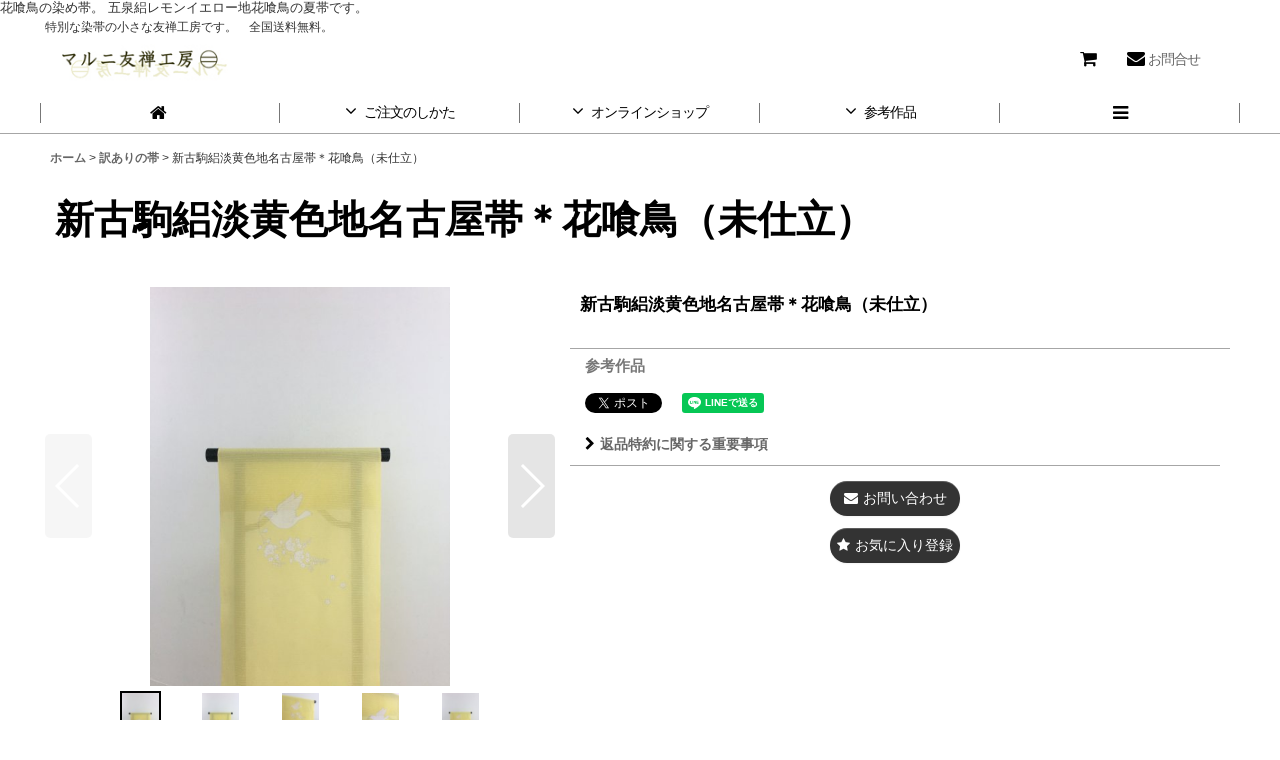

--- FILE ---
content_type: text/html; charset=UTF-8
request_url: https://www.maru-2.jp/product/143
body_size: 14218
content:
<!DOCTYPE html><html lang="ja" class="responsive use_hover single_layout wide_layout touch031">
<head prefix="og: http://ogp.me/ns# fb: http://ogp.me/ns/fb# product: http://ogp.me/ns/product#">
    <meta charset="utf-8" />
    <title>五泉絽夏帯＊花喰鳥</title>
    <meta name="keywords" content="夏帯,染め帯,花喰鳥,黄色の帯,レモンイエローの帯,五泉,絽,染帯,名古屋帯,なごや帯" />
    <meta name="description" content="花喰鳥の夏帯です。" />
    <meta name="viewport" content="width=device-width, initial-scale=1.0, user-scalable=yes, viewport-fit=cover" />
    <meta name="format-detection" content="telephone=no" />
    <meta name="apple-touch-fullscreen" content="YES" />
    <meta property="og:url" content="https://www.maru-2.jp/product/143" />
    <meta property="og:site_name" content="マルニ友禅工房" />
    <meta property="og:title" content="新古駒絽淡黄色地名古屋帯＊花喰鳥（未仕立）" />
    <meta property="og:description" content="鮮やかなレモン色の駒絽に、染め抜きと銀線だけで花喰鳥を表しました。&amp;nbsp;日本には「松喰鳥」という、鶴が松の枝をくわえている文様があります。松喰鳥の元は、正倉院宝物や中国の文様に見られる「花喰鳥」…" />
    <meta property="og:type" content="product" />
    <meta property="og:image" content="https://www.maru-2.jp/data/maru2yuzen/product/20200610_830ab6.JPG" />
    <meta property="product:product_link" content="https://www.maru-2.jp/product/143" />
    <meta name="twitter:card" content="summary_large_image">
    <meta name="thumbnail" content="https://www.maru-2.jp/data/maru2yuzen/product/20200610_830ab6.JPG" />
    <link rel="alternate" type="application/rss+xml" title="RSS" href="https://www.maru-2.jp/rss/rss.php" />
    <link rel="canonical" href="https://www.maru-2.jp/product/143" />
    <link href="https://www.maru-2.jp/res/font/icon_font/ocnkiconf.min.css?v=10" rel="stylesheet">
    <link href="https://www.maru-2.jp/res/touch001/style/ocnk.min.css?v=64" rel="stylesheet" />
    <link href="https://www.maru-2.jp/res/touch031/style/template.css?1811011559" rel="stylesheet" />
    <link href="https://www.maru-2.jp/data/maru2yuzen/responsive/2020031514473945324c.css?1584251259" rel="stylesheet" />
    <script src="https://www.maru-2.jp/res/touch031/js/jquery.min.js?1517808840"></script>
花喰鳥の染め帯。
五泉絽レモンイエロー地花喰鳥の夏帯です。
</head>

<body class="detail_page_body category6_detail_page_body detail_group10 detail_group18 detail_group1" id="detail_page_143">
<div id="fb-root"></div>
<script>
    (function(d, s, id) {
    var js, fjs = d.getElementsByTagName(s)[0];
    if (d.getElementById(id)) return;
    js = d.createElement(s); js.id = id; js.async = true;js.src = "//connect.facebook.net/ja_JP/sdk.js#xfbml=1&version=v3.1&autoLogAppEvents=1";
        fjs.parentNode.insertBefore(js, fjs);
    }(document, 'script', 'facebook-jssdk'));
</script>
<div id="container" class="jpn_version visitor">
<div id="inner_container" class="vertical_stacking">

<div id="main_wrapper" class="stacking_item">

    <header>
        <div id="header_wrapper" class="standard_header">
            <div id="header" class="header">
                <div class="copy fix_center">
特別な染帯の小さな友禅工房です。　全国送料無料。
                </div>
                <div id="header_area" class="fix_center">
                    <div id="inner_header" class="flex_layout flex_j_between flex_nowrap">
                        <div class="header_center center_without_header_left flex_s_center">
                            <div class="shop_name_box">
                                <div class="shoplogo" itemscope="itemscope" itemtype="http://schema.org/Organization">
                                    <a itemprop="url" href="https://www.maru-2.jp/">
                                        <img itemprop="logo" src="https://www.maru-2.jp/data/maru2yuzen/image/maru2-6.jpg" alt="マルニ友禅工房" />
                                    </a>
                                </div>
                            </div>
                        </div>
                        <div class="header_right header_nav_size2">
<div class="header_nav">
    <ul class="inner_header_nav  flex_layout flex_nowrap flex_j_end inner_header_nav_column2 reset_list_style">
        <li class="header_nav_item wrapped_item h_cart flex_layout empty_nav_label has_nav_icon">
            <a href="https://www.maru-2.jp/cart" class="nav_btn flex_layout flex_a_center" aria-label="ショッピングカート">
                <div class="nav_text flex_s_center">
                    <i class="fa fa-shopping-cart menu_nav_icon" aria-hidden="true"><span class="cart_qty"></span></i>

                    <span class="nav_label"></span>
                </div>
            </a>
        </li>
        <li class="header_nav_item wrapped_item h_contact flex_layout has_nav_icon">
            <a href="https://www.maru-2.jp/contact" class="nav_btn flex_layout flex_a_center secure_link">
                <div class="nav_text flex_s_center">
                    <i class="fa fa-envelope menu_nav_icon" aria-hidden="true"></i>

                    <span class="nav_label">お問合せ</span>
                </div>
            </a>
        </li>
    </ul>
</div>
                        </div>
                    </div>
<div class="search_bar hidden_search_bar has_header_right_size2 header_search_bar">
    <div class="inner_search_bar fix_center">
                                    <div class="search form_data" itemscope="itemscope" itemtype="http://schema.org/WebSite">
                                <meta itemprop="url" content="https://www.maru-2.jp" />
                                <form class="search_form" method="get" action="https://www.maru-2.jp/product-list" role="search" itemprop="potentialAction" itemscope="itemscope" itemtype="http://schema.org/SearchAction">
                                    <meta itemprop="target" content="https://www.maru-2.jp/product-list/?keyword={keyword}" />
                                    <input type="hidden" name="search_tmp" value="検索">                                    <input type="search" class="search_box" name="keyword" value="" placeholder="商品検索" itemprop="query-input" />
                                    <span class="global_btn">
                                        <button type="submit" class="searchinput btn_color_common btn_size_small vami" name="Submit" value="検索">
                                            <span class="button_head_space"></span>
                                            <span class="button_text">検索</span>
                                            <span class="button_end_space"></span>
                                        </button>

                                    </span>
                                </form>
                            </div>

        <span class="close_btn_box">
            <a href="javascript:void(0);" class="search_close icon_btn" aria-label="キャンセル" role="button">
                <span class="close_btn"><i class="fa fa-times" aria-hidden="true"></i></span>
            </a>
        </span>
    </div>
</div>
                </div>
            </div>

            <nav class="header_global_nav">
<div class="global_nav column5">
    <ul class="inner_global_nav  flex_layout flex_nowrap fix_center reset_list_style">
        <li class="global_nav_item wrapped_item g_home flex_layout empty_nav_label has_nav_icon">
            <a href="https://www.maru-2.jp/" class="nav_btn flex_layout flex_a_center" aria-label="ホーム">
                <div class="nav_text flex_s_center">
                    <i class="fa fa-home menu_nav_icon" aria-hidden="true"></i>

                    <span class="nav_label"></span>
                </div>
            </a>
        </li>
        <li class="global_nav_item wrapped_item g_link_item1 flex_layout has_nav_icon">
            <a href="https://www.maru-2.jp/page/33" class="nav_btn flex_layout flex_a_center">
                <div class="nav_text flex_s_center">
                    <i class="fa fa-angle-down menu_nav_icon" aria-hidden="true"></i>

                    <span class="nav_label">ご注文のしかた</span>
                </div>
            </a>
        </li>
        <li class="global_nav_item wrapped_item g_link_item2 flex_layout has_nav_icon">
            <a href="https://www.maru-2.jp/product-group/9" class="nav_btn flex_layout flex_a_center">
                <div class="nav_text flex_s_center">
                    <i class="fa fa-angle-down menu_nav_icon" aria-hidden="true"></i>

                    <span class="nav_label">オンラインショップ</span>
                </div>
            </a>
        </li>
        <li class="global_nav_item wrapped_item g_link_item3 flex_layout has_nav_icon">
            <a href="https://www.maru-2.jp/page/34" class="nav_btn flex_layout flex_a_center">
                <div class="nav_text flex_s_center">
                    <i class="fa fa-angle-down menu_nav_icon" aria-hidden="true"></i>

                    <span class="nav_label">参考作品</span>
                </div>
            </a>
        </li>
        <li class="global_nav_item wrapped_item g_menu flex_layout empty_nav_label has_nav_icon" data-type="toggle">
            <a href="javascript:void(0);" class="nav_btn flex_layout flex_a_center" aria-haspopup="true" aria-label=" メニュー" role="button">
                <div class="nav_text flex_s_center">
                    <i class="fa fa-bars menu_nav_icon" aria-hidden="true"></i>

                    <span class="nav_label"></span>
                </div>
            </a>
        </li>
    </ul>
</div>
            </nav>

            <div class="popup_base popup_base_menu fix_center">
                <div class="popup_nav_area popup_primal_menu hidden_nav_area fix_center" aria-hidden="true" aria-expanded="false" role="dialog">
                    <div class="inner_popup_nav_area popup_nav_box fix_center">
                        <div class="upper_popup_nav">
<div class="header_font_setting">
    <div class="font_setting">
        <span class="set_font_title">文字サイズ<span class="colon">:</span></span>
        <span class="set_font_normal"></span><span class="set_font_large"></span>
    </div>
</div>
                        </div>
<div class="popup_nav column1">
    <ul class="inner_popup_nav  flex_layout advanced_flex_wrap padfix reset_list_style" data-inner=".nav_text">
        <li class="popup_nav_item wrapped_item t_home flex_layout has_nav_icon">
            <a href="https://www.maru-2.jp/" class="nav_btn flex_layout flex_a_center">
                <div class="nav_text flex_s_center">
                    <i class="fa fa-home menu_nav_icon" aria-hidden="true"></i>
                    <i class="fa fa-chevron-right right_side_nav_icon chevron_right_icon" aria-hidden="true"></i>

                    <span class="nav_label">ホーム</span>
                </div>
            </a>
        </li>
        <li class="popup_nav_item wrapped_item t_link_item5 flex_layout has_nav_icon">
            <a href="https://www.maru-2.jp/page/33" class="nav_btn flex_layout flex_a_center">
                <div class="nav_text flex_s_center">
                    <i class="fa fa-folder-open-o menu_nav_icon" aria-hidden="true"></i>
                    <i class="fa fa-chevron-right right_side_nav_icon chevron_right_icon" aria-hidden="true"></i>

                    <span class="nav_label">ご注文のしかた</span>
                </div>
            </a>
        </li>
        <li class="popup_nav_item wrapped_item t_link_item4 flex_layout has_nav_icon">
            <a href="https://www.maru-2.jp/product-group/9" class="nav_btn flex_layout flex_a_center">
                <div class="nav_text flex_s_center">
                    <i class="fa fa-folder-open-o menu_nav_icon" aria-hidden="true"></i>
                    <i class="fa fa-chevron-right right_side_nav_icon chevron_right_icon" aria-hidden="true"></i>

                    <span class="nav_label">オンラインショップ</span>
                </div>
            </a>
        </li>
        <li class="popup_nav_item wrapped_item t_link_popup5 flex_layout has_nav_icon" data-type="toggle">
            <a href="javascript:void(0);" class="nav_btn flex_layout flex_a_center custom_menu_popup" aria-haspopup="true" role="button" data-custom-menu-selector="#header_nav_popup_link_content_template5">
                <div class="nav_text flex_s_center">
                    <i class="fa fa-folder-open-o menu_nav_icon" aria-hidden="true"></i>
                    <i class="fa fa-chevron-right right_side_nav_icon chevron_right_icon" aria-hidden="true"></i>

                    <span class="nav_label">参考作品</span>
                </div>
            </a>
        </li>
        <li class="popup_nav_item wrapped_item t_link_popup4 flex_layout has_nav_icon" data-type="toggle">
            <a href="javascript:void(0);" class="nav_btn flex_layout flex_a_center custom_menu_popup" aria-haspopup="true" role="button" data-custom-menu-selector="#header_nav_popup_link_content_template4">
                <div class="nav_text flex_s_center">
                    <i class="fa fa-folder-open-o menu_nav_icon" aria-hidden="true"></i>
                    <i class="fa fa-chevron-right right_side_nav_icon chevron_right_icon" aria-hidden="true"></i>

                    <span class="nav_label">友禅染について</span>
                </div>
            </a>
        </li>
        <li class="popup_nav_item wrapped_item t_page10 flex_layout has_nav_icon">
            <a href="https://www.maru-2.jp/page/10" class="nav_btn flex_layout flex_a_center">
                <div class="nav_text flex_s_center">
                    <i class="fa fa-folder-open-o menu_nav_icon" aria-hidden="true"></i>
                    <i class="fa fa-chevron-right right_side_nav_icon chevron_right_icon" aria-hidden="true"></i>

                    <span class="nav_label">お仕立てとガード加工について</span>
                </div>
            </a>
        </li>
        <li class="popup_nav_item wrapped_item t_page37 flex_layout has_nav_icon">
            <a href="https://www.maru-2.jp/page/37" class="nav_btn flex_layout flex_a_center">
                <div class="nav_text flex_s_center">
                    <i class="fa fa-folder-open-o menu_nav_icon" aria-hidden="true"></i>
                    <i class="fa fa-chevron-right right_side_nav_icon chevron_right_icon" aria-hidden="true"></i>

                    <span class="nav_label">キャンセル、返品について</span>
                </div>
            </a>
        </li>
        <li class="popup_nav_item wrapped_item t_help flex_layout has_nav_icon">
            <a href="https://www.maru-2.jp/help" class="nav_btn flex_layout flex_a_center">
                <div class="nav_text flex_s_center">
                    <i class="fa fa-folder-open-o menu_nav_icon" aria-hidden="true"></i>
                    <i class="fa fa-chevron-right right_side_nav_icon chevron_right_icon" aria-hidden="true"></i>

                    <span class="nav_label">ご利用案内</span>
                </div>
            </a>
        </li>
        <li class="popup_nav_item wrapped_item t_page39 flex_layout has_nav_icon">
            <a href="https://www.maru-2.jp/page/39" class="nav_btn flex_layout flex_a_center">
                <div class="nav_text flex_s_center">
                    <i class="fa fa-folder-open-o menu_nav_icon" aria-hidden="true"></i>
                    <i class="fa fa-chevron-right right_side_nav_icon chevron_right_icon" aria-hidden="true"></i>

                    <span class="nav_label">マルニ友禅工房について</span>
                </div>
            </a>
        </li>
        <li class="popup_nav_item wrapped_item t_diary flex_layout has_nav_icon">
            <a href="http://maru2yuzen.blog45.fc2.com/" class="nav_btn flex_layout flex_a_center" target="_blank">
                <div class="nav_text flex_s_center">
                    <i class="fa fa-folder-open-o menu_nav_icon" aria-hidden="true"></i>
                    <i class="fa fa-chevron-right right_side_nav_icon chevron_right_icon" aria-hidden="true"></i>

                    <span class="nav_label">ブログ</span>
                </div>
            </a>
        </li>
        <li class="popup_nav_item wrapped_item t_news flex_layout has_nav_icon">
            <a href="https://www.maru-2.jp/news" class="nav_btn flex_layout flex_a_center">
                <div class="nav_text flex_s_center">
                    <i class="fa fa-bell menu_nav_icon" aria-hidden="true"></i>
                    <i class="fa fa-chevron-right right_side_nav_icon chevron_right_icon" aria-hidden="true"></i>

                    <span class="nav_label">お知らせ</span>
                </div>
            </a>
        </li>
        <li class="popup_nav_item wrapped_item t_member flex_layout has_nav_icon">
            <a href="https://www.maru-2.jp/member" class="nav_btn flex_layout flex_a_center secure_link">
                <div class="nav_text flex_s_center">
                    <i class="fa fa-user menu_nav_icon" aria-hidden="true"></i>
                    <i class="fa fa-chevron-right right_side_nav_icon chevron_right_icon" aria-hidden="true"></i>

                    <span class="nav_label">マイページ</span>
                </div>
            </a>
        </li>
        <li class="popup_nav_item wrapped_item t_search flex_layout has_nav_icon search_bar_opener">
            <a href="javascript:void(0);" class="nav_btn flex_layout flex_a_center" aria-haspopup="true" role="button">
                <div class="nav_text flex_s_center">
                    <i class="fa fa-search menu_nav_icon" aria-hidden="true"></i>
                    <i class="fa fa-chevron-right right_side_nav_icon chevron_right_icon" aria-hidden="true"></i>

                    <span class="nav_label">商品検索</span>
                </div>
            </a>
        </li>
        <li class="popup_nav_item wrapped_item t_contact flex_layout has_nav_icon">
            <a href="https://www.maru-2.jp/contact" class="nav_btn flex_layout flex_a_center secure_link">
                <div class="nav_text flex_s_center">
                    <i class="fa fa-envelope menu_nav_icon" aria-hidden="true"></i>
                    <i class="fa fa-chevron-right right_side_nav_icon chevron_right_icon" aria-hidden="true"></i>

                    <span class="nav_label">お問合せ</span>
                </div>
            </a>
        </li>
        <li class="popup_nav_item wrapped_item t_mail flex_layout has_nav_icon">
            <a href="https://www.maru-2.jp/mail" class="nav_btn flex_layout flex_a_center secure_link">
                <div class="nav_text flex_s_center">
                    <i class="fa fa-paper-plane menu_nav_icon" aria-hidden="true"></i>
                    <i class="fa fa-chevron-right right_side_nav_icon chevron_right_icon" aria-hidden="true"></i>

                    <span class="nav_label">メールマガジン登録</span>
                </div>
            </a>
        </li>
        <li class="popup_nav_item wrapped_item t_cart flex_layout has_nav_icon">
            <a href="https://www.maru-2.jp/cart" class="nav_btn flex_layout flex_a_center">
                <div class="nav_text flex_s_center">
                    <i class="fa fa-shopping-cart menu_nav_icon" aria-hidden="true"><span class="cart_qty"></span></i>
                    <i class="fa fa-chevron-right right_side_nav_icon chevron_right_icon" aria-hidden="true"></i>

                    <span class="nav_label">ショッピングカート</span>
                </div>
            </a>
        </li>
    </ul>
</div>
                        <div class="lower_popup_nav">
                        </div>
                        <div class="nav_close_box">
                            <a href="javascript:void(0);" class="nav_close" aria-label="閉じる" role="button"><span class="nav_close_btn"><i class="fa fa-times" aria-hidden="true"></i></span></a>
                        </div>
                        <a class="close_btn_box icon_btn" href="javascript:void(0);" aria-label="閉じる" role="button">
                            <span class="close_btn">
                                <i class="fa fa-times" aria-hidden="true"></i>
                            </span>
                        </a>
                    </div>
                </div>
            </div>

        </div>
    </header>


    <div id="contents" class="layout_1_col standard_contents">

<div class="breadcrumb_area fix_center">
    <ol class="breadcrumb_list" itemscope itemtype="https://schema.org/BreadcrumbList">
        <li class="breadcrumb_nav breadcrumb_nav1" itemprop="itemListElement" itemscope itemtype="https://schema.org/ListItem">
            <a href="https://www.maru-2.jp/" itemprop="item">
                <span class="breadcrumb_text" itemprop="name">ホーム</span>
            </a>
            <meta itemprop="position" content="1">
        </li>
        <li class="breadcrumb_nav breadcrumb_nav2" itemprop="itemListElement" itemscope itemtype="https://schema.org/ListItem">
            <span class="gt">&gt;</span>
            <a href="https://www.maru-2.jp/product-list/6" itemprop="item" class="item_list_link">
                <span class="breadcrumb_text" itemprop="name">訳ありの帯</span>
            </a>
            <meta itemprop="position" content="2">
        </li>
        <li class="breadcrumb_nav" itemprop="itemListElement" itemscope itemtype="https://schema.org/ListItem">
            <span class="gt">&gt;</span>
                <span class="thispage" itemprop="name">新古駒絽淡黄色地名古屋帯＊花喰鳥（未仕立）</span>
            <meta itemprop="position" content="3">
        </li>
    </ol>
</div>

        <div id="inner_contents" class="clearfix fix_center">
            <div id="maincol">
                <main id="main_container">
                    <div id="inner_main_container">

                        <section>
                            <div class="page_box itemdetail itemdetail_soldout">


                                <div class="page_title">
                                    <h1 class="detail_page_title">
                                        <span class="title_head_space"></span>
                                        <span class="title_text goods_name">新古駒絽淡黄色地名古屋帯＊花喰鳥（未仕立）</span>
                                        <span class="model_number_info model_number" id="h_m_number"></span>
                                        <span class="title_end_space"></span>

                                    </h1>
                                </div>


                                <div class="page_contents detail_contents">
                                    <div class="inner_page_contents">

                                        <div class="product_info_wrapper product_info_wrapper_400">
                                        <div class="main_photo_slide square_photo_slide_400">
                                            <div class="slider slider_box initial_loading" data-preload-images="false" data-auto-height="true"  data-pagination-selector=".thumbnail_image_link" data-speed="1000" data-effect="fade" data-use-breakpoints="false" data-prev-button=".main_photo_button_prev" data-next-button=".main_photo_button_next" data-pagination=".main_photo_pagination">
                                                <div class="inner_slider_box has_outside_controller">
                                                    <div class="swiper-container swiper">
                                                        <ul class="swiper-wrapper photo_gallery">
                                                            <li class="swiper-slide gallery_item">
                                                                <div class="slider_image_box">
                                                                    <a href="https://www.maru-2.jp/data/maru2yuzen/product/20200610_830ab6.JPG" class="gallery_link item_image_box zoom_link portrait_item_image_box" data-w="800" data-h="1067" data-msrc="https://www.maru-2.jp/data/maru2yuzen/_/70726f647563742f32303230303631305f3833306162362e4a504700363030000074006669745f686569676874.jpg" data-thumbnail="https://www.maru-2.jp/data/maru2yuzen/_/70726f647563742f32303230303631305f3833306162362e4a504700313130000074006669745f686569676874.jpg">
                                                                        <img src="https://www.maru-2.jp/data/maru2yuzen/_/70726f647563742f32303230303631305f3833306162362e4a504700363030000074006669745f686569676874.jpg" class="item_image synchronous_loaded" width="224" height="300" alt="画像1: 新古駒絽淡黄色地名古屋帯＊花喰鳥（未仕立） (1)" />
                                                                    </a>
                                                                </div>
                                                            </li>
                                                            <li class="swiper-slide gallery_item">
                                                                <div class="slider_image_box">
                                                                    <a href="https://www.maru-2.jp/data/maru2yuzen/product/20200610_c1b3a1.JPG" class="gallery_link item_image_box zoom_link portrait_item_image_box" data-w="800" data-h="1067" data-msrc="https://www.maru-2.jp/data/maru2yuzen/_/70726f647563742f32303230303631305f6331623361312e4a504700363030000074006669745f686569676874.jpg" data-thumbnail="https://www.maru-2.jp/data/maru2yuzen/_/70726f647563742f32303230303631305f6331623361312e4a504700313130000074006669745f686569676874.jpg">
                                                                        <img src="https://www.maru-2.jp/data/maru2yuzen/_/70726f647563742f32303230303631305f6331623361312e4a504700313130000074006669745f686569676874.jpg" data-src="https://www.maru-2.jp/data/maru2yuzen/_/70726f647563742f32303230303631305f6331623361312e4a504700363030000074006669745f686569676874.jpg" data-id="6540" class="item_image swiper-lazy" width="224" height="300" alt="画像2: 新古駒絽淡黄色地名古屋帯＊花喰鳥（未仕立） (2)" loading="eager" />
                                                                    </a>
                                                                </div>
                                                            </li>
                                                            <li class="swiper-slide gallery_item">
                                                                <div class="slider_image_box">
                                                                    <a href="https://www.maru-2.jp/data/maru2yuzen/product/20200610_3bf2f4.JPG" class="gallery_link item_image_box zoom_link portrait_item_image_box" data-w="700" data-h="933" data-msrc="https://www.maru-2.jp/data/maru2yuzen/_/70726f647563742f32303230303631305f3362663266342e4a504700363030000074006669745f686569676874.jpg" data-thumbnail="https://www.maru-2.jp/data/maru2yuzen/_/70726f647563742f32303230303631305f3362663266342e4a504700313130000074006669745f686569676874.jpg">
                                                                        <img src="https://www.maru-2.jp/data/maru2yuzen/_/70726f647563742f32303230303631305f3362663266342e4a504700313130000074006669745f686569676874.jpg" data-src="https://www.maru-2.jp/data/maru2yuzen/_/70726f647563742f32303230303631305f3362663266342e4a504700363030000074006669745f686569676874.jpg" data-id="6541" class="item_image swiper-lazy" width="225" height="300" alt="画像3: 新古駒絽淡黄色地名古屋帯＊花喰鳥（未仕立） (3)" loading="eager" />
                                                                    </a>
                                                                </div>
                                                            </li>
                                                            <li class="swiper-slide gallery_item">
                                                                <div class="slider_image_box">
                                                                    <a href="https://www.maru-2.jp/data/maru2yuzen/product/20200610_1dc8da.JPG" class="gallery_link item_image_box zoom_link portrait_item_image_box" data-w="660" data-h="880" data-msrc="https://www.maru-2.jp/data/maru2yuzen/_/70726f647563742f32303230303631305f3164633864612e4a504700363030000074006669745f686569676874.jpg" data-thumbnail="https://www.maru-2.jp/data/maru2yuzen/_/70726f647563742f32303230303631305f3164633864612e4a504700313130000074006669745f686569676874.jpg">
                                                                        <img src="https://www.maru-2.jp/data/maru2yuzen/_/70726f647563742f32303230303631305f3164633864612e4a504700313130000074006669745f686569676874.jpg" data-src="https://www.maru-2.jp/data/maru2yuzen/_/70726f647563742f32303230303631305f3164633864612e4a504700363030000074006669745f686569676874.jpg" data-id="6542" class="item_image swiper-lazy" width="224" height="300" alt="画像4: 新古駒絽淡黄色地名古屋帯＊花喰鳥（未仕立） (4)" loading="eager" />
                                                                    </a>
                                                                </div>
                                                            </li>
                                                            <li class="swiper-slide gallery_item">
                                                                <div class="slider_image_box">
                                                                    <a href="https://www.maru-2.jp/data/maru2yuzen/product/20200610_d76d37.JPG" class="gallery_link item_image_box zoom_link portrait_item_image_box" data-w="800" data-h="1067" data-msrc="https://www.maru-2.jp/data/maru2yuzen/_/70726f647563742f32303230303631305f6437366433372e4a504700363030000074006669745f686569676874.jpg" data-thumbnail="https://www.maru-2.jp/data/maru2yuzen/_/70726f647563742f32303230303631305f6437366433372e4a504700313130000074006669745f686569676874.jpg">
                                                                        <img src="https://www.maru-2.jp/data/maru2yuzen/_/70726f647563742f32303230303631305f6437366433372e4a504700313130000074006669745f686569676874.jpg" data-src="https://www.maru-2.jp/data/maru2yuzen/_/70726f647563742f32303230303631305f6437366433372e4a504700363030000074006669745f686569676874.jpg" data-id="6543" class="item_image swiper-lazy" width="224" height="300" alt="画像5: 新古駒絽淡黄色地名古屋帯＊花喰鳥（未仕立） (5)" loading="eager" />
                                                                    </a>
                                                                </div>
                                                            </li>
                                                        </ul>
                                                    </div>
                                                    <div class="slider_controller upper_slider_controller">
                                                        <div class="swiper-button-prev main_photo_button_prev"></div>
                                                        <div class="swiper-button-next main_photo_button_next"></div>
                                                    </div>
                                                </div>
                                                <div class="thumbnail narrow_thumbnail">
                                                    <ul class="flex_layout flex_wrap flex_a_center flex_j_center reset_list_style" data-adjustment="off">
                                                        <li class="thumbnail_listbox wrapped_item photo_on leftpos" id="listbox_6539">
                                                            <a href="javascript:void(0);" class="thumbnail_image_link switching_link" role="button">
                                                                <span class="thumbnail_image_box">
                                                                    <img src="https://www.maru-2.jp/data/maru2yuzen/_/70726f647563742f32303230303631305f3833306162362e4a504700313130000074006669745f686569676874.jpg" alt="画像1: 新古駒絽淡黄色地名古屋帯＊花喰鳥（未仕立） (1)" id="thumbnail_6539" class="thumbnail_btn" width="41" />
                                                                </span>
                                                            </a>
                                                        </li>
                                                        <li class="thumbnail_listbox wrapped_item" id="listbox_6540">
                                                            <a href="javascript:void(0);" class="thumbnail_image_link switching_link" role="button">
                                                                <span class="thumbnail_image_box">
                                                                    <img src="https://www.maru-2.jp/data/maru2yuzen/_/70726f647563742f32303230303631305f6331623361312e4a504700313130000074006669745f686569676874.jpg" alt="画像2: 新古駒絽淡黄色地名古屋帯＊花喰鳥（未仕立） (2)" id="thumbnail_6540" class="thumbnail_btn" width="41" />
                                                                </span>
                                                            </a>
                                                        </li>
                                                        <li class="thumbnail_listbox wrapped_item" id="listbox_6541">
                                                            <a href="javascript:void(0);" class="thumbnail_image_link switching_link" role="button">
                                                                <span class="thumbnail_image_box">
                                                                    <img src="https://www.maru-2.jp/data/maru2yuzen/_/70726f647563742f32303230303631305f3362663266342e4a504700313130000074006669745f686569676874.jpg" alt="画像3: 新古駒絽淡黄色地名古屋帯＊花喰鳥（未仕立） (3)" id="thumbnail_6541" class="thumbnail_btn" width="41" />
                                                                </span>
                                                            </a>
                                                        </li>
                                                        <li class="thumbnail_listbox wrapped_item" id="listbox_6542">
                                                            <a href="javascript:void(0);" class="thumbnail_image_link switching_link" role="button">
                                                                <span class="thumbnail_image_box">
                                                                    <img src="https://www.maru-2.jp/data/maru2yuzen/_/70726f647563742f32303230303631305f3164633864612e4a504700313130000074006669745f686569676874.jpg" alt="画像4: 新古駒絽淡黄色地名古屋帯＊花喰鳥（未仕立） (4)" id="thumbnail_6542" class="thumbnail_btn" width="41" />
                                                                </span>
                                                            </a>
                                                        </li>
                                                        <li class="thumbnail_listbox wrapped_item rightpos" id="listbox_6543">
                                                            <a href="javascript:void(0);" class="thumbnail_image_link switching_link" role="button">
                                                                <span class="thumbnail_image_box">
                                                                    <img src="https://www.maru-2.jp/data/maru2yuzen/_/70726f647563742f32303230303631305f6437366433372e4a504700313130000074006669745f686569676874.jpg" alt="画像5: 新古駒絽淡黄色地名古屋帯＊花喰鳥（未仕立） (5)" id="thumbnail_6543" class="thumbnail_btn" width="41" />
                                                                </span>
                                                            </a>
                                                        </li>
                                                    </ul>
                                                </div>
                                            </div>
                                        </div>
                                        <div class="product_info_box">
                                        <div class="detail_item_data detail_block_name">
                                            <div class="item_name product_name_inside">
<span class="goods_name">新古駒絽淡黄色地名古屋帯＊花喰鳥（未仕立）</span>

                                                <span class="model_number_info model_number" id="m_number"></span>
                                            </div>
                                        </div>
                                        <div class="detail_item_data detail_block_icon">
                                            <div class="common_icon box_both_ends_space">
                                            </div>
                                        </div>
                                        <div class="detail_item_data detail_section detail_block_price ">
                                            <div class="detail_section box_both_ends_space upper_price_box ">
                                            </div>
                                        </div>

                                        <div class="detail_item_data detail_block_stock">
                                            <div class="detail_section box_both_ends_space stock soldout">
                                                参考作品
                                            </div>
                                        </div>
                                        <div class="detail_item_data detail_block_social">
                                            <div class="detail_section box_both_ends_space social_tool clearfix">
                                                <ul class="flex_layout flex_a_center flex_wrap reset_list_style" data-adjustment="off">
<li class="twitter_detail wrapped_item social_tool_item"><a href="https://twitter.com/share?ref_src=twsrc%5Etfw" class="twitter-share-button" data-show-count="false" data-text="新古駒絽淡黄色地名古屋帯＊花喰鳥（未仕立）" data-url="https://www.maru-2.jp/product/143" data-lang="ja" target="_blank">Tweet</a><script type="text/javascript" async="async" src="https://platform.twitter.com/widgets.js"></script></li><li class="facebook_detail wrapped_item social_tool_item"><div class="fb-like" data-href="https://www.maru-2.jp/product/143" data-action="like" data-layout="button_count" data-size="small" data-share="true"></div></li><li class="line_detail wrapped_item social_tool_item"><script src="https://www.line-website.com/social-plugins/js/thirdparty/loader.min.js" async="async" defer="defer"></script><div class="line-it-button" style="display: none;" data-lang="ja" data-type="share-a"  data-ver="3" data-url="https://www.maru-2.jp/product/143" data-color="default" data-size="small"></div></li>                                                </ul>
                                            </div>
                                        </div>
                                        <div class="detail_item_data form_data detail_block_form" id="option">
                                            <form name="productadd" action="https://www.maru-2.jp/product/143" id="productadd" method="post" class="product_form edit_form" novalidate="novalidate">
                                                <div class="detail_section box_both_ends_space return">
                                                   <div id="detail_return" class="detail_return_box global_iconleft">
                                                       <a target="_blank" href="https://www.maru-2.jp/return-policy?popup=1" class="global_link return_policy_link"><i class="fa fa-chevron-right" aria-hidden="true"></i>返品特約に関する重要事項</a>
                                                   </div>
                                                </div>
                                                <div class="detail_section box_both_ends_space add_cart has_favorite_btn">
                                                    <div class="global_btn inquiry_btn">
                                                        <a href="https://www.maru-2.jp/contact/product/143" class="secure_link inquiryinput btn_size_large btn_color_common">
                                                            <span class="button_head_space"></span>
                                                            <span class="button_text global_iconleft"><i class="fa fa-envelope" aria-hidden="true"></i>お問い合わせ</span>
                                                            <span class="button_end_space"></span>
                                                        </a>
                                                    </div>
                                                    <div class="global_btn favorite_btn">
                                                        <a href="javascript:void(0);" data-id="143" class="favoriteinput btn_size_large btn_color_common" role="button">
                                                            <span class="button_head_space"></span>
                                                            <span class="button_text global_iconleft"><i class="fa fa-star" aria-hidden="true"></i>お気に入り登録</span>
                                                            <span class="button_end_space"></span>
                                                        </a>
                                                    </div>
                                                </div>
                                            </form>
                                        </div>
                                        </div>
                                        </div>
                                        <div class="detail_inner_box detail_item_data detail_block_desc">
                                            <div class="detail_desc">
                                <div class="section_title">
                                    <h2>
                                        <span class="title_head_space"></span>
                                        <span class="title_text">商品詳細</span>
                                        <span class="title_end_space"></span>

                                    </h2>
                                </div>

                                                <div class="item_desc_data">
                                                    <div class="item_desc box_both_ends_space">
                                                        <div class="item_desc_text custom_desc">
<p>鮮やかなレモン色の駒絽に、染め抜きと銀線だけで花喰鳥を表しました。</p><p>&nbsp;</p><p>日本には「松喰鳥」という、鶴が松の枝をくわえている文様があります。</p><p>松喰鳥の元は、正倉院宝物や中国の文様に見られる「花喰鳥」。</p><p>花喰鳥は、遡ればササン朝ペルシアの文様が原型とされています。</p><p>そしてさらに辿れば、旧約聖書「ノアの方舟」の鳩に原点があるとも言われています。</p><p>大洪水の後、復活した大地からオリーブの小枝をくわえて戻ってきたという鳩。</p><p>大地と生命、再生の象徴。</p><p>&nbsp;</p><p>文様の歴史はそのまま、人々とその願いの歴史でもあります。</p><p>悠久の時を経てマルニ友禅工房のもとに辿り着いてくれた花喰鳥には、橘の枝をくわえていただきました。</p><p>古事記によれば、橘は常世の国の果実。</p><p>不良長寿の霊薬。</p><p>やがて文様化された橘はなんとも愛おしく。</p><p>&nbsp;</p><p>どうか皆さまに幸を運んでくれますように。</p><p>&nbsp;</p><p>生地違い、地色違いなどのご注文も承ります。</p><p>&nbsp;</p><p><strong>【生地】　新古駒絽</strong></p><p>軽くシャリ感があり、絽目が透けて涼し気な生地です。</p><p>&nbsp;＊新古生地による訳あり品について</p><p>呉服屋さん等に眠っていた古い白生地を使用したものです。（詳しくは&rarr;<a href="https://www.maru-2.jp/page/5" target="_blank">こちら</a>をご覧ください。）</p><p>もともとはとても上質でしっかりした産地のものばかりですが、経年により黄変していたり、シミが浮き出ていたりしていることもあり、お値段がぐっとお安くなっています。</p><p>それらの生地を生まれ変わらせるべく、1本1本吟味し、それぞれに合ったやり方で帯に染め上げています。</p><p>できる限り正反と同じレベルの仕上がりを目指していますが、支障の無い部分に目立たないシミがあるなど、軽度の難がある場合があります。</p><p>正規品と同じく、実物をご覧いただいてからの返品も可能です。（お仕立て後でも可）</p><p>&nbsp;</p><p><strong>【地色】　淡黄色、レモンイエロー</strong></p><p>鮮やかでいて柔らかい黄色です。</p><p>&nbsp;</p><p><strong>&nbsp;</strong></p><p><img src="https://www.maru-2.jp/data/maru2yuzen/product/20200610_407995.JPG" alt="" /></p><p><img src="https://www.maru-2.jp/data/maru2yuzen/product/20200610_db591b.JPG" alt="" /></p><p>&nbsp;</p><p><strong>前柄、関東側&darr;</strong></p><p><img src="https://www.maru-2.jp/data/maru2yuzen/product/20200610_1a6c2e.JPG" alt="" /></p><p>&nbsp;</p><p><strong>前柄、関西側&darr;</strong></p><p><img src="https://www.maru-2.jp/data/maru2yuzen/product/20200610_e80235.JPG" alt="" /></p><p>&nbsp;</p><p>&nbsp;</p><p>&nbsp;</p><p>&nbsp;</p><p>&nbsp;</p><p>&nbsp;</p><p>&nbsp;</p><p>&nbsp;</p><p>&nbsp;</p><p>&nbsp;</p><p>&nbsp;</p><p>&nbsp;</p><p>&nbsp;</p><p>&nbsp;</p><p>&nbsp;</p><p>&nbsp;</p><p>&nbsp;</p><p>&nbsp;</p><p>&nbsp;</p><p>&nbsp;</p><p>&nbsp;</p><p>&nbsp;</p><p>&nbsp;</p><p>&nbsp;</p>
                                                        </div>
                                                    </div>
                                                </div>
                                            </div>
                                        </div>
                                                                                                                
                        <section>
                            <div class="item_box related_item detail_inner_box">

                                                                                    <div class="section_title">
                                    <h2>
                                        <span class="title_head_space"></span>
                                        <span class="title_text">関連商品</span>
                                        <span class="title_end_space"></span>

                                    </h2>
                                </div>


                                <div class="page_contents related_item_contents">
                                    <div class="itemlist_box layout_column_text text_layout">
                                        <div class="item_list text_layout_img200">
                                            <ul class="flex_layout advanced_flex_wrap reset_list_style async_image_loader" data-adjustment="off" data-disabled-adjustment="true" data-inner=".list_item_box">
                                                                        <li class="list_item_cell wrapped_item flex_layout list_item_137 list_item_soldout">
                                                    <a href="https://www.maru-2.jp/product/137" class="list_item_box list_item_link flex_layout flex_a_center">
                                                        <div class="list_item_photo item_image_box itemph_related_item_137">

                                                            <div class="global_photo async_image_box loading_photo" data-src="https://www.maru-2.jp/data/maru2yuzen/_/70726f647563742f32303138303531385f6662383339392e6a7067003430300000740066.jpg" data-alt="" data-class="item_image" data-width="200" data-height="266">
                                                                <img src="https://www.maru-2.jp/res/touch031/img/all/spacer.gif" width="200" style="aspect-ratio: 200 / 266" class="spacer_image item_image" alt="" />
                                                            </div>
                                                                                                                    </div>
                                                        <div class="list_item_data">
                                                                    <p class="item_name">
<span class="goods_name">夏紬生成り地名古屋帯＊淡雪（未仕立）</span>
                                                                    </p>
                                                                    <p class="common_icon">
                                                                    </p>

                                                            <div class="item_info">
                                                                        <p class="stock soldout">参考作品</p>
                                                                        <p class="item_desc">涼しげに透ける夏紬地。ふわふわのかき氷を思わせるその生地に、刺繍と染めで雪を描きました。&nbsp;涼をもとめて夏に雪をまとう。雪の文様は、江戸時代の夏小袖にも多く染められました。&nbsp;刺繍は、…</p>



                                                            </div>
                                                            <i class="fa fa-chevron-right right_side_list_icon chevron_right_icon" aria-hidden="true"></i>
                                                        </div>
                                                    </a>
                                                </li>
                                                                        <li class="list_item_cell wrapped_item flex_layout list_item_136 list_item_soldout">
                                                    <a href="https://www.maru-2.jp/product/136" class="list_item_box list_item_link flex_layout flex_a_center">
                                                        <div class="list_item_photo item_image_box itemph_related_item_136">

                                                            <div class="global_photo async_image_box loading_photo" data-src="https://www.maru-2.jp/data/maru2yuzen/_/70726f647563742f32303138303531385f6139626362332e6a7067003430300000740066.jpg" data-alt="" data-class="item_image" data-width="200" data-height="266">
                                                                <img src="https://www.maru-2.jp/res/touch031/img/all/spacer.gif" width="200" style="aspect-ratio: 200 / 266" class="spacer_image item_image" alt="" />
                                                            </div>
                                                                                                                    </div>
                                                        <div class="list_item_data">
                                                                    <p class="item_name">
<span class="goods_name">絹芭蕉薄墨色地名古屋帯＊たゆたう（未仕立）</span>
                                                                    </p>
                                                                    <p class="common_icon">
                                                                    </p>

                                                            <div class="item_info">
                                                                        <p class="stock soldout">参考作品</p>
                                                                        <p class="item_desc">販売終了&nbsp;羽衣のように透ける絹芭蕉。その質感を生かしつつ、水辺に漂う小舟を染めました。夕暮れ時か、朝靄の中か。灯りがひとつ点っています。&nbsp;前は、関西側には月を、関東側には一羽の鵜を…</p>



                                                            </div>
                                                            <i class="fa fa-chevron-right right_side_list_icon chevron_right_icon" aria-hidden="true"></i>
                                                        </div>
                                                    </a>
                                                </li>
                                                                        <li class="list_item_cell wrapped_item flex_layout list_item_135 list_item_soldout">
                                                    <a href="https://www.maru-2.jp/product/135" class="list_item_box list_item_link flex_layout flex_a_center">
                                                        <div class="list_item_photo item_image_box itemph_related_item_135">

                                                            <div class="global_photo async_image_box loading_photo" data-src="https://www.maru-2.jp/data/maru2yuzen/_/70726f647563742f32303138303531385f6637333661652e6a7067003430300000740066.jpg" data-alt="" data-class="item_image" data-width="200" data-height="266">
                                                                <img src="https://www.maru-2.jp/res/touch031/img/all/spacer.gif" width="200" style="aspect-ratio: 200 / 266" class="spacer_image item_image" alt="" />
                                                            </div>
                                                                                                                    </div>
                                                        <div class="list_item_data">
                                                                    <p class="item_name">
<span class="goods_name">五泉塩瀬絽濃墨色地名古屋帯＊天鼓（未仕立）</span>
                                                                    </p>
                                                                    <p class="common_icon">
                                                                    </p>

                                                            <div class="item_info">
                                                                        <p class="stock soldout">参考作品</p>
                                                                        <p class="item_desc">夏の定番、上質な五泉塩瀬絽に、伝統的な御所解文様の表現技法で、　『天鼓』　を染めました。&nbsp;御所解は、もとは江戸時代の奥女中の制服でもあった御所風の風景文様。そこにさまざまなアイテムを取り入れ…</p>



                                                            </div>
                                                            <i class="fa fa-chevron-right right_side_list_icon chevron_right_icon" aria-hidden="true"></i>
                                                        </div>
                                                    </a>
                                                </li>
                                                                        <li class="list_item_cell wrapped_item flex_layout list_item_139 list_item_soldout">
                                                    <a href="https://www.maru-2.jp/product/139" class="list_item_box list_item_link flex_layout flex_a_center">
                                                        <div class="list_item_photo item_image_box itemph_related_item_139">

                                                            <div class="global_photo async_image_box loading_photo" data-src="https://www.maru-2.jp/data/maru2yuzen/_/70726f647563742f32303138303531385f6431373233632e6a7067003430300000740066.jpg" data-alt="" data-class="item_image" data-width="200" data-height="266">
                                                                <img src="https://www.maru-2.jp/res/touch031/img/all/spacer.gif" width="200" style="aspect-ratio: 200 / 266" class="spacer_image item_image" alt="" />
                                                            </div>
                                                                                                                    </div>
                                                        <div class="list_item_data">
                                                                    <p class="item_name">
<span class="goods_name">新古紋紗水色地名古屋帯＊千鳥（未仕立）</span>
                                                                    </p>
                                                                    <p class="common_icon">
                                                                    </p>

                                                            <div class="item_info">
                                                                        <p class="stock soldout">参考作品</p>
                                                                        <p class="item_desc">ゆらぎの地紋を波間に見立て、千鳥を染めました。&nbsp;新古生地とは、少し前に織られて白生地のまま置かれていた生地のこと。今の生地にはなかなか見られない、面白い生地との出会いがあります。透ける紗に地…</p>



                                                            </div>
                                                            <i class="fa fa-chevron-right right_side_list_icon chevron_right_icon" aria-hidden="true"></i>
                                                        </div>
                                                    </a>
                                                </li>
                                            </ul>
                                        </div>
                                    </div>
                                </div>
                            </div>
                        </section>

                                    </div>
                                </div>

                            </div>
                        </section>

                    </div>
                </main>
            </div>


        </div>

    </div>

</div>

<div id="bottom_wrapper" class="stacking_item">
    <footer id="footer_container">
        <div id="footer_wrapper" class="footer_area standard_footer">
            <div class="fixed_corner_box">
                <a href="#container" class="back_to_top fixed_corner_button" data-style="off" aria-label="ページトップへ">
                    <span class="inner_fixed_corner"><i class="fa fa-angle-up" aria-hidden="true"></i></span>
                </a>
            </div>
            <div class="footer_nav column1" role="navigation">
                <ul class="inner_footer_nav inner_footer_nav1 flex_layout advanced_flex_wrap padfix fix_center reset_list_style" data-inner=".nav_text">
        <li class="footer_nav_item wrapped_item f_home flex_layout has_nav_icon">
            <a href="https://www.maru-2.jp/" class="nav_btn flex_layout flex_a_center">
                <div class="nav_text flex_s_center">
                    <i class="fa fa-home menu_nav_icon" aria-hidden="true"></i>
                    <i class="fa fa-chevron-right right_side_nav_icon chevron_right_icon" aria-hidden="true"></i>

                    <span class="nav_label">ホーム</span>
                </div>
            </a>
        </li>
        <li class="footer_nav_item wrapped_item f_page10 flex_layout has_nav_icon">
            <a href="https://www.maru-2.jp/page/10" class="nav_btn flex_layout flex_a_center">
                <div class="nav_text flex_s_center">
                    <i class="fa fa-folder-open-o menu_nav_icon" aria-hidden="true"></i>
                    <i class="fa fa-chevron-right right_side_nav_icon chevron_right_icon" aria-hidden="true"></i>

                    <span class="nav_label">お仕立てとガード加工について</span>
                </div>
            </a>
        </li>
        <li class="footer_nav_item wrapped_item f_page37 flex_layout has_nav_icon">
            <a href="https://www.maru-2.jp/page/37" class="nav_btn flex_layout flex_a_center">
                <div class="nav_text flex_s_center">
                    <i class="fa fa-folder-open-o menu_nav_icon" aria-hidden="true"></i>
                    <i class="fa fa-chevron-right right_side_nav_icon chevron_right_icon" aria-hidden="true"></i>

                    <span class="nav_label">キャンセル、返品について</span>
                </div>
            </a>
        </li>
        <li class="footer_nav_item wrapped_item f_member flex_layout has_nav_icon">
            <a href="https://www.maru-2.jp/member" class="nav_btn flex_layout flex_a_center secure_link">
                <div class="nav_text flex_s_center">
                    <i class="fa fa-user menu_nav_icon" aria-hidden="true"></i>
                    <i class="fa fa-chevron-right right_side_nav_icon chevron_right_icon" aria-hidden="true"></i>

                    <span class="nav_label">マイページ</span>
                </div>
            </a>
        </li>
        <li class="footer_nav_item wrapped_item f_page38 flex_layout has_nav_icon">
            <a href="https://www.maru-2.jp/page/38" class="nav_btn flex_layout flex_a_center">
                <div class="nav_text flex_s_center">
                    <i class="fa fa-folder-open-o menu_nav_icon" aria-hidden="true"></i>
                    <i class="fa fa-chevron-right right_side_nav_icon chevron_right_icon" aria-hidden="true"></i>

                    <span class="nav_label">会員登録について</span>
                </div>
            </a>
        </li>
        <li class="footer_nav_item wrapped_item f_help flex_layout has_nav_icon">
            <a href="https://www.maru-2.jp/help" class="nav_btn flex_layout flex_a_center">
                <div class="nav_text flex_s_center">
                    <i class="fa fa-folder-open-o menu_nav_icon" aria-hidden="true"></i>
                    <i class="fa fa-chevron-right right_side_nav_icon chevron_right_icon" aria-hidden="true"></i>

                    <span class="nav_label">ご利用案内</span>
                </div>
            </a>
        </li>
        <li class="footer_nav_item wrapped_item f_info flex_layout has_nav_icon">
            <a href="https://www.maru-2.jp/info" class="nav_btn flex_layout flex_a_center">
                <div class="nav_text flex_s_center">
                    <i class="fa fa-folder-open-o menu_nav_icon" aria-hidden="true"></i>
                    <i class="fa fa-chevron-right right_side_nav_icon chevron_right_icon" aria-hidden="true"></i>

                    <span class="nav_label">特定商取引法表示</span>
                </div>
            </a>
        </li>
        <li class="footer_nav_item wrapped_item f_page36 flex_layout has_nav_icon">
            <a href="https://www.maru-2.jp/page/36" class="nav_btn flex_layout flex_a_center">
                <div class="nav_text flex_s_center">
                    <i class="fa fa-folder-open-o menu_nav_icon" aria-hidden="true"></i>
                    <i class="fa fa-chevron-right right_side_nav_icon chevron_right_icon" aria-hidden="true"></i>

                    <span class="nav_label">プライバシーポリシー</span>
                </div>
            </a>
        </li>
        <li class="footer_nav_item wrapped_item f_contact flex_layout has_nav_icon">
            <a href="https://www.maru-2.jp/contact" class="nav_btn flex_layout flex_a_center secure_link">
                <div class="nav_text flex_s_center">
                    <i class="fa fa-envelope menu_nav_icon" aria-hidden="true"></i>
                    <i class="fa fa-chevron-right right_side_nav_icon chevron_right_icon" aria-hidden="true"></i>

                    <span class="nav_label">お問合せ</span>
                </div>
            </a>
        </li>
        <li class="footer_nav_item wrapped_item f_cart flex_layout has_nav_icon">
            <a href="https://www.maru-2.jp/cart" class="nav_btn flex_layout flex_a_center">
                <div class="nav_text flex_s_center">
                    <i class="fa fa-shopping-cart menu_nav_icon" aria-hidden="true"><span class="cart_qty"></span></i>
                    <i class="fa fa-chevron-right right_side_nav_icon chevron_right_icon" aria-hidden="true"></i>

                    <span class="nav_label">ショッピングカート</span>
                </div>
            </a>
        </li>
    </ul>
                        </div>
            <div id="footer">
                <div id="inner_footer" class="fix_center" role="contentinfo">
                    <div class="footer_banner">
                        <div class="inner_footer_banner fix_center">
                        </div>
                    </div>

                    <div id="copyright" class="custom_space">
当サイトの内容と画像の無断転載、使用を一切禁じます。<br />
Copyright(c)2010 maruniyuzenkoubou All Rights Reserved.<br />
　
                    </div>
                </div>
            </div>
        </div>
    </footer>


</div>
<noscript><div class="uppermost_note"><div class="uppermost_note_desc">JavaScriptを有効にしてご利用ください</div></div></noscript>

</div>

</div>

<script type="text/template" id="ajax_item_wrap_template">
<section>
    <div class="item_box ajax_item_box">
        <div class="section_title">
            <h2>
                <span class="title_head_space"></span>
                <span class="title_text"><%= title %></span>
                <span class="title_end_space"></span>
            </h2>
        </div>
        <div class="ajax_comment"></div>
        <div class="ajax_contents">
            <div class="ajax_list_box" data-position="<%- position %>" data-pointer="<%- pointer %>" data-adjustment="<%- adjustment %>" data-cols="<%- cols %>" data-async="<%- asyncImage %>">
                <div class="ajax_itemlist_box list_item_table loading"></div>
            </div>
        </div>
    </div>
</section>
</script>
<script type="text/template" id="overlay_template">
<div class="overlay_area">
    <div class="overlay_front">
        <div class="inner_overlay_front">
            <div class="modal_skin clearfix" tabindex="0">
<%= inner_skin %>
            </div>
<%= close_btn %>
        </div>
    </div>
</div>
</script>
<script type="text/template" id="product_form_template" data-wrap-class="overlay_product">
<div class="detail_page_body">
    <div class="page_box">
        <div class="detail_item_data clearfix">
<%= product_form %>
        </div>
    </div>
</div>
</script>
<script type="text/template" id="alert_template">
<div class="alert_form">
    <div class="alert_message">
        <%= message %>
    </div>
    <div class="overlay_alert_close">
        <div class="btn_box">
            <div class="form_btn">
                <span class="global_btn">
                    <button type="button" class="yesinput btn_size_large btn_color_emphasis close_link">
                        <span class="button_head_space"></span>
                        <span class="button_text">はい</span>
                        <span class="button_end_space"></span>
                    </button>
                </span>
            </div>
        </div>
    </div>
</div>
</script>
<script type="text/template" id="menu_popup_template">
<div class="popup_menu fix_center prepared_popup">
    <div class="popup_nav_area popup_menu_area fix_center">
        <div class="inner_popup_nav_area popup_main_menu fix_center">
<%= menuList %>
        </div>
        <div class="inner_popup_nav_area popup_sub_menu fix_center"></div>
    </div>
</div>
</script>
<script type="text/template" id="menu_popup_inner_template">
<div class="popup_nav_title"><%= title %></div>
<div class="popup_nav column1">
    <ul class="inner_popup_nav flex_layout advanced_flex_wrap padfix reset_list_style<%- additionalClassName%>">
<%= linkList %>
    </ul>
    <a class="close_btn_box icon_btn nav_close" href="javascript:void(0);" aria-label="閉じる" role="button">
        <span class="close_btn">
            <i class="fa fa-times" aria-hidden="true"></i>
        </span>
    </a>
</div>
<div class="nav_close_box">
    <a href="javascript:void(0);" class="nav_close" title="閉じる" role="button">
        <span class="nav_close_btn">
            <i class="fa fa-times" title="閉じる"></i>
        </span>
    </a>
</div>
</script>
<script type="text/template" id="menu_popup_title_template">
<div class="upper_popup_nav">
    <div class="popup_menu_back global_btn backinput_btn"><a href="javascript:void(0);" class="backinput btn_size_small btn_color_common" role="button">戻る</a></div>
    <div class="popup_sub_title">
        <span class="title_head_space"></span>
        <span class="title_text"><%- title %></span>
        <span class="title_end_space"></span>
    </div>
</div>
</script>
<script type="text/template" id="menu_popup_link_template">
<li class="popup_nav_item wrapped_item flex_layout <%- uniqueName %>">
    <a href="<%- url %>" class="nav_btn<%- hasImage %> flex_layout flex_a_center item_list_link<% if (hasSub) { %> has_popup_sub_menu<% } %>" data-sub-menu="<% if (hasSub) { %><%- index %><% } %>">
        <%= image %>
        <div class="nav_text flex_s_center">
            <span class="nav_space"></span>
            <i class="fa fa-chevron-right right_side_nav_icon chevron_right_icon" aria-hidden="true"></i>
            <span class="nav_label"><%- label %></span>
        </div>
    </a>
</li>
</script>
<script type="text/template" id="menu_popup_link_image_template">
<div class="<%- className %>">
    <img src="<%- imagePath %>" width="<%- imageWidth %>" height="<%- imageHeight %>" alt="" />
</div>
</script>
<script type="text/template" id="variation_popup_template">
<div class="popup_variation">
    <a class="close_btn_box" href="javascript:void(0);" aria-label="閉じる" role="button"><span class="icon_btn"><span class="close_btn"><i class="fa fa-times" aria-hidden="true"></i></span></span></a>
    <div class="upper_popup_message"></div>
    <div class="inner_popup_variation">
<%= variations %>
    </div>
    <div class="popup_bottom_ok">
        <span class="global_btn okinput_btn">
            <button type="button" class="okinput btn_size_large btn_color_common">
                <span class="button_head_space"></span>
                <span class="button_text">OK</span>
                <span class="button_end_space"></span>
            </button>
        </span>
    </div>
    <div class="popup_bottom_close global_iconleft">
        <a href="javascript:void(0);" class="close_link global_link" role="button"><i class="fa fa-times" aria-hidden="true"></i>閉じる</a>
    </div>
</div>
</script>
<script type="text/template" id="variation_selection_template">
<div class="popup_variation_selection popup_variation_<%- selectIndex %>">
    <div class="popup_variation_title">
        <span class="popup_variation_label"><%- selectInfo.selectLabel %><span class="colon">:</span></span>
        <span class="popup_variation_value"></span>
        <span class="popup_title_button"></span>
    </div>
    <div class="popup_variation_options"><%= options %></div>
</div>
</script>
<script type="text/template" id="button_template">
<button type="<%- type %>" class="<%- classNames %>"<%- attr %>>
    <span class="button_head_space"></span>
    <span class="button_text"><%- label %></span>
    <span class="button_end_space"></span>
</button>
</script>
<script type="text/template" id="photo_gallery_template">
<div class="pswp" tabindex="-1" role="dialog" aria-hidden="true">
    <div class="pswp__bg"></div>
    <div class="pswp__scroll-wrap">
        <div class="pswp__container">
            <div class="pswp__item"></div>
            <div class="pswp__item"></div>
            <div class="pswp__item"></div>
        </div>
        <div class="pswp__ui pswp__ui--hidden">
            <div class="pswp__top-bar">
                <div class="pswp__counter"></div>
                <button class="pswp__button pswp__button--close photo_gallery_close_btn" title="閉じる (Esc)"></button>
                <button class="pswp__button pswp__button--share" title="Share"></button>
                <button class="pswp__button pswp__button--fs" title="Toggle fullscreen"></button>
                <button class="pswp__button pswp__button--zoom" title="Zoom in/out"></button>
                <div class="pswp__preloader">
                    <div class="pswp__preloader__icn">
                      <div class="pswp__preloader__cut">
                        <div class="pswp__preloader__donut"></div>
                      </div>
                    </div>
                </div>
            </div>
            <div class="pswp__share-modal pswp__share-modal--hidden pswp__single-tap">
                <div class="pswp__share-tooltip"></div>
            </div>
            <button class="pswp__button pswp__button--arrow--left" title="前">
            </button>
            <button class="pswp__button pswp__button--arrow--right" title="次">
            </button>
            <div class="pswp__caption">
                <div class="pswp__caption__center"></div>
            </div>
        </div>
        <div class="pswp__zoom_in_sign pswp__zoom_in_hidden"><i class="fa fa-chevron-circle-left zoom_sign_left_icon" aria-hidden="true"></i><i class="fa fa-chevron-circle-right zoom_sign_right_icon" aria-hidden="true"></i></div>
    </div>
</div>
</script>
<script type="text/template" id="gallery_slider_box_template">
<div class="gallery_slider slider_box initial_loading" data-preload-images="true">
    <div class="inner_slider_box">
        <div class="swiper-container swiper">
            <ul class="swiper-wrapper">
<%= items %>
            </ul>
        </div>
    </div>
</div>
</script>
<script type="text/template" id="gallery_slider_item_template"><li class="swiper-slide gallery_item"><div class="slider_image_box"><a href="javascript:void(0);" class="thumbnail_image_link switching_link" role="button"><img src="<%- src %>" width="<%- width %>" alt="<%- title %>" class="thumbnail_btn" /></a></div></li></script>
<script type="text/template" id="header_nav_popup_link_content_template5">
<div class="custom_nav_popup popup_content5">
    <div class="inner_custom_nav_popup custom_space">
<p><strong><a href="https://www.maru-2.jp/product-list/7">春だけの帯</a></strong></p><p><strong><a href="https://www.maru-2.jp/product-list/8">夏だけの帯</a></strong></p><p><strong><a href="https://www.maru-2.jp/product-list/9">秋だけの帯</a></strong></p><p><strong><a href="https://www.maru-2.jp/product-list/10">冬だけの帯</a></strong></p><p><strong><a href="https://www.maru-2.jp/product-list/5">時知らずの帯</a></strong></p><p><strong><a href="https://www.maru-2.jp/product-list/6">訳あり生地の帯</a></strong></p><p><strong><a href="https://www.maru-2.jp/page/9">お誂えの帯</a></strong></p><p><strong><a href="https://www.maru-2.jp/page/20">着物</a></strong></p>
    </div>
    <a class="close_btn_box icon_btn nav_close" href="javascript:void(0);" onclick="javascript:jQuery('.popup_base .popup_menu').trigger('close_popup_menu');" aria-label="閉じる" role="button">
        <span class="close_btn">
            <i class="fa fa-times" aria-hidden="true"></i>
        </span>
    </a>
    <div class="nav_close_box">
        <a href="javascript:void(0);" class="nav_close" title="閉じる" role="button">
            <span class="nav_close_btn">
                <i class="fa fa-times" title="閉じる"></i>
            </span>
        </a>
    </div>
</div>
</script>
<script type="text/template" id="header_nav_popup_link_content_template4">
<div class="custom_nav_popup popup_content4">
    <div class="inner_custom_nav_popup custom_space">
<p><a href="https://www.maru-2.jp/page/27">もち米糊（真糊）糸目のこと</a></p><p><a href="https://www.maru-2.jp/page/28">図柄と彩色のこと</a></p><p><a href="https://www.maru-2.jp/page/29">仕上げ加工のこと</a></p><p><a href="https://www.maru-2.jp/page/5">生地のこと</a></p><p><a href="https://www.maru-2.jp/page/31">包む、ということ</a></p>
    </div>
    <a class="close_btn_box icon_btn nav_close" href="javascript:void(0);" onclick="javascript:jQuery('.popup_base .popup_menu').trigger('close_popup_menu');" aria-label="閉じる" role="button">
        <span class="close_btn">
            <i class="fa fa-times" aria-hidden="true"></i>
        </span>
    </a>
    <div class="nav_close_box">
        <a href="javascript:void(0);" class="nav_close" title="閉じる" role="button">
            <span class="nav_close_btn">
                <i class="fa fa-times" title="閉じる"></i>
            </span>
        </a>
    </div>
</div>
</script>
<script type="text/template" id="menu_popup_back_template">
<div class="upper_popup_nav">
    <div class="popup_menu_back global_btn backinput_btn"><a href="javascript:void(0);" class="backinput btn_size_small btn_color_common" role="button">戻る</a></div>
</div>
</script>
<script type="text/template" id="custum_nav_list_template">
<ul class="flex_layout reset_list_style">
<%= listItems %>
</ul>
</script>
<script type="text/template" id="custum_nav_item_template">
<li class="wrapped_item flex_layout">
    <a href="<%- url %>" class="nav_btn flex_layout flex_a_center item_list_link">
    <div class="nav_text">
        <span class="nav_space"></span>
        <i class="fa fa-chevron-right right_side_nav_icon chevron_right_icon" aria-hidden="true"></i>
        <span class="nav_label"><%- label %></span>
    </div>
    </a>
</li>
</script>
<script type="text/template" id="custum_nav_image_item_template">
    <li class="wrapped_item flex_layout">
        <a href="<%- url %>" class="nav_btn flex_layout flex_a_center item_list_link has_image_nav_btn">
            <div class="itemlist_categoryimage"><img src="<%- imgUrl %>" width="40" height="40" alt></div>
            <div class="nav_text">
                <span class="nav_space"></span>
                <i class="fa fa-chevron-right right_side_nav_icon chevron_right_icon" aria-hidden="true"></i>
                <span class="nav_label"><%- label %></span>
            </div>
        </a>
    </li>
</script>

<script src="https://www.maru-2.jp/res/touch031/js/layout/underscore.js?v=1613361977"></script>
<script src="https://www.maru-2.jp/res/touch031/js/public/swiper-bundle.min.js?v=2"></script>
<script src="https://www.maru-2.jp/res/touch031/js/public/photoswipe.min.js"></script>
<script src="https://www.maru-2.jp/res/touch031/js/public/photoswipe-ui-default.min.js"></script>
<script src="https://www.maru-2.jp/res/touch031/js/pack/common-min.js?1613361994"></script>
<script src="https://www.maru-2.jp/res/touch031/js/pack/ocnk-min.js?1613361988"></script>

<script>
(function ($) {
   if (globalObj.useAdditionalScripts()) {
       globalObj.unuseInitProcess = true;
        $.when(
            $.cachedScript('https://www.maru-2.jp/res/touch031/js/layout/flipsnap.min.js'),
            $.cachedScript('https://www.maru-2.jp/res/touch031/js/pack/ocnk-addition-min.js?v=2')
        ).done(globalObj.initAdditionalScripts);
    }
})(jQuery);
</script>



<script>
var xmlUrl = "https://www.maru-2.jp" + "/xml.php";
var xmlSecureUrl = "https://www.maru-2.jp" + "/xml.php";
var OK_icon_src = 'https://www.maru-2.jp/res/touch031/img/all/icon_ok_x2.png';
var NG_icon_src = 'https://www.maru-2.jp/res/touch031/img/all/icon_caution_x2.png';
var CURPLACE = 'product';
var MSG_INPUT = '入力してください。';
var MSG_SELECT = '選択してください。';
var MSG_NUMERIC1 = '半角数字で正しく入力してください。';
var MSG_MAX_LENGTH = '%s文字以内で入力してください。';
var MSG_ADDRESS = {
    'japan1': '(市区町村郡)', 'japan2': '(町名・番地)', 'japan3': '(マンション・ビル名・部屋番号)',
    'oversea1': '(Street address)', 'oversea2': '(Apt./Bldg. No.)', 'oversea3': '(City, State/Province)'
};
globalObj.closeBtnHtml = '<a class="close_btn_box icon_btn" href="javascript:void(0);" aria-label="閉じる" role="button"><span class="close_btn"><i class="fa fa-times" aria-hidden="true"></i></span></a>';
var browserType = '';
globalObj.language = 'Japanese';
globalObj.iconFontCloseBtn = '<a href="javascript:void(0);" class="icon_btn" aria-label="閉じる" role="button"><span class="close_btn"><i class="fa fa-times" aria-hidden="true"></i></span></a>';
globalObj.noImageLabel = '写真が見つかりません';
globalObj.closeLabel = '閉じる';
globalObj.home = 'https://www.maru-2.jp';
globalObj.b = 'https://www.maru-2.jp';
globalObj.productListType = '';
globalObj.productListQueryString = '';
globalObj.productListCondition = {};
globalObj.cartItemCnt = 0;
globalObj.normalCartItemCnt = 0;
globalObj.subscriptionCartItemCnt = 0;
globalObj.useCategoryAllLabel = true;
globalObj.useSubCategoryAllLabel = true;
globalObj.subCategorySelectDefaultLabel = '全参考作品';
globalObj.categoryListTitle = 'カテゴリー';
globalObj.groupListTitle = '季節特集';
globalObj.productCategoryNames = {"1":{"id":"1","name":"\u56db\u5b63\u306e\u5e2f","photo":null,"photo_url":null,"photo_width":80,"photo_height":80,"display_photo_in_header_nav":"t","display_photo_in_side_nav":"t","display_photo_in_product_list":"t","order":0,"sub":{"7":{"id":"7","name":"\u6625\u3060\u3051\u306e\u5e2f","photo":null,"photo_url":null,"photo_width":80,"photo_height":80,"display_photo_in_header_nav":"t","display_photo_in_side_nav":"t","display_photo_in_product_list":"t","order":0},"8":{"id":"8","name":"\u590f\u3060\u3051\u306e\u5e2f","photo":null,"photo_url":null,"photo_width":80,"photo_height":80,"display_photo_in_header_nav":"t","display_photo_in_side_nav":"t","display_photo_in_product_list":"t","order":1},"9":{"id":"9","name":"\u79cb\u3060\u3051\u306e\u5e2f","photo":null,"photo_url":null,"photo_width":80,"photo_height":80,"display_photo_in_header_nav":"t","display_photo_in_side_nav":"t","display_photo_in_product_list":"t","order":2},"10":{"id":"10","name":"\u51ac\u3060\u3051\u306e\u5e2f","photo":null,"photo_url":null,"photo_width":80,"photo_height":80,"display_photo_in_header_nav":"t","display_photo_in_side_nav":"t","display_photo_in_product_list":"t","order":3}}},"5":{"id":"5","name":"\u6642\u77e5\u3089\u305a\u306e\u5e2f","photo":null,"photo_url":null,"photo_width":80,"photo_height":80,"display_photo_in_header_nav":"t","display_photo_in_side_nav":"t","display_photo_in_product_list":"t","order":1},"6":{"id":"6","name":"\u8a33\u3042\u308a\u306e\u5e2f","photo":null,"photo_url":null,"photo_width":80,"photo_height":80,"display_photo_in_header_nav":"t","display_photo_in_side_nav":"t","display_photo_in_product_list":"t","order":2}};
globalObj.productCategoryNameList = [{"id":"1","name":"\u56db\u5b63\u306e\u5e2f","photo":null,"photo_url":null,"photo_width":80,"photo_height":80,"display_photo_in_header_nav":"t","display_photo_in_side_nav":"t","display_photo_in_product_list":"t","sub":[{"id":"7","name":"\u6625\u3060\u3051\u306e\u5e2f","photo":null,"photo_url":null,"photo_width":80,"photo_height":80,"display_photo_in_header_nav":"t","display_photo_in_side_nav":"t","display_photo_in_product_list":"t"},{"id":"8","name":"\u590f\u3060\u3051\u306e\u5e2f","photo":null,"photo_url":null,"photo_width":80,"photo_height":80,"display_photo_in_header_nav":"t","display_photo_in_side_nav":"t","display_photo_in_product_list":"t"},{"id":"9","name":"\u79cb\u3060\u3051\u306e\u5e2f","photo":null,"photo_url":null,"photo_width":80,"photo_height":80,"display_photo_in_header_nav":"t","display_photo_in_side_nav":"t","display_photo_in_product_list":"t"},{"id":"10","name":"\u51ac\u3060\u3051\u306e\u5e2f","photo":null,"photo_url":null,"photo_width":80,"photo_height":80,"display_photo_in_header_nav":"t","display_photo_in_side_nav":"t","display_photo_in_product_list":"t"}]},{"id":"5","name":"\u6642\u77e5\u3089\u305a\u306e\u5e2f","photo":null,"photo_url":null,"photo_width":80,"photo_height":80,"display_photo_in_header_nav":"t","display_photo_in_side_nav":"t","display_photo_in_product_list":"t"},{"id":"6","name":"\u8a33\u3042\u308a\u306e\u5e2f","photo":null,"photo_url":null,"photo_width":80,"photo_height":80,"display_photo_in_header_nav":"t","display_photo_in_side_nav":"t","display_photo_in_product_list":"t"}];
globalObj.productGroupNameList = [{"id":"0","name":"","photo":null,"photo_url":null,"photo_width":0,"photo_height":0,"display_photo_in_header_nav":"f","display_photo_in_side_nav":"f","display_photo_in_product_list":"f","sub":[{"id":"10","name":"2020\u5e74\u590f\u3000\u65b0\u4f5c\u5e2f","photo":null,"photo_url":null,"photo_width":80,"photo_height":80,"display_photo_in_header_nav":"t","display_photo_in_side_nav":"t","display_photo_in_product_list":"t"}]}];
globalObj.calendarLastUpdate = '0';
globalObj.productLastUpdate = '1761051674';
globalObj.contentsLastUpdate = '1721378470';
globalObj.favoriteLastUpdate = '0';
globalObj.allPageSecure = true;
</script>
<script>
globalObj.disabledOverlayBtnWrapSelectorOfModalProduct = '';
</script>
<script>
globalObj.favoriteAdditionCompletionStatus = '';
</script>

<script>
var LOAD_icon_src = 'https://www.maru-2.jp/res/touch031/img/load_icon.gif';
var SEARCH_icon_src = 'https://www.maru-2.jp/res/touch031/img/all/indicator_line.gif';
var LBL_REQUIRED = '<span class="require"><span class="bracket">[</span>必須<span class="bracket">]</span></span>';
var MSG_INPUT2 = '正しく入力してください。';
var MSG_CARD_SYSERROR = 'ただいまクレジット決済をご利用いただけません。お手数ですがショップへお問い合わせください。';
var MSG_NOPOST = '該当の郵便番号は見つかりませんでした。';
var MSG_BANCHI = '番地を入力してください。';
var MSG_NUMERIC2 = '8～20文字の半角英数字記号 !#$%&()*+,-./:;<=>?@[]^_`{|}~ で入力してください。';
var MSG_NUMERIC5 = '半角数字、記号（「.」「+」「-」「(」「)」）とスペースで正しく入力してください。';
var MSG_NUMERIC6 = '半角数字で正しく入力してください。(ハイフン可)';
var MSG_NOMATCH = '一致しません。';
var MSG_CONFIRM = 'ご確認の上、チェックを入れてください。';
var MSG_OVERLAP = '既にこのメールアドレスでは登録されています。';
var MSG_PREF = '国と都道府県の組み合わせが正しくありません。';
var MSG_KATAKANA = '全角カタカナで入力してください。';
var MSG_UNLOAD = '入力したデータは保存されていません。';
var ERROR_CLASS = 'form_error';
var ERROR_COMMON = 'ご入力内容に不備がございます。下記項目をご確認ください。';
var errorMsg = '';
var OK_icon = globalObj.disabledIconFont ? '<img class="vami" width="16" height="16" src="' + OK_icon_src + '" alt="" />' : '<span class="ok_icon"><i class="fa fa-check" aria-hidden="true"></i></span>';
var NG_icon = globalObj.disabledIconFont ? '<img class="vami" width="16" height="16" src="' + NG_icon_src + '" alt="" />' : '<span class="error_icon"><i class="fa fa-exclamation shake" aria-hidden="true"></i></span>';
var messageBr = '';
var loadingDisplay = '<img src="' + SEARCH_icon_src + '" width="13" height="13" class="icon_loading" />';
var errorStatusPrefix = '<span class="error_status">';
var errorStatusSuffix = '</span>';

jQuery(function() {
    jQuery('.searchform').attr({autosave: 'https://www.maru-2.jp', results: 10});
});

</script>


<script>
//<![CDATA[
var pConf = {};
pConf.productId = '143';
window.pConf = pConf;
//]]>
const returnPolicyElems = document.querySelectorAll('a.return_policy_link');
globalObj.setupPopupLink(returnPolicyElems , 'detailreturn')
</script>


<script>
(function () {
    globalObj.addProductHistoryId('143');
})();
</script>





</body>
</html>
